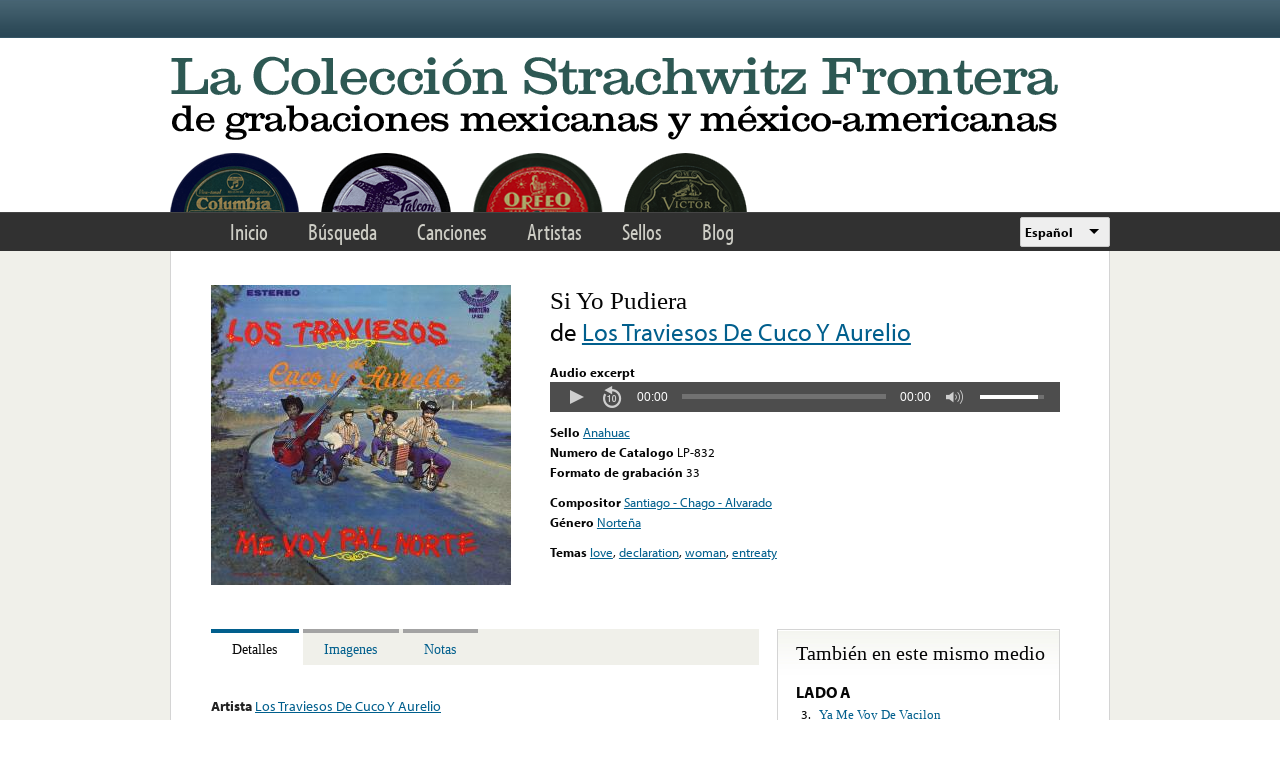

--- FILE ---
content_type: text/html; charset=utf-8
request_url: https://www.google.com/recaptcha/api2/anchor?ar=1&k=6LfFXSETAAAAADlAJYoGQNL0HCe9Kv8XcoeG1-c3&co=aHR0cHM6Ly9mcm9udGVyYS5saWJyYXJ5LnVjbGEuZWR1OjQ0Mw..&hl=en&v=PoyoqOPhxBO7pBk68S4YbpHZ&theme=light&size=normal&anchor-ms=20000&execute-ms=30000&cb=k5aajypry4q1
body_size: 49258
content:
<!DOCTYPE HTML><html dir="ltr" lang="en"><head><meta http-equiv="Content-Type" content="text/html; charset=UTF-8">
<meta http-equiv="X-UA-Compatible" content="IE=edge">
<title>reCAPTCHA</title>
<style type="text/css">
/* cyrillic-ext */
@font-face {
  font-family: 'Roboto';
  font-style: normal;
  font-weight: 400;
  font-stretch: 100%;
  src: url(//fonts.gstatic.com/s/roboto/v48/KFO7CnqEu92Fr1ME7kSn66aGLdTylUAMa3GUBHMdazTgWw.woff2) format('woff2');
  unicode-range: U+0460-052F, U+1C80-1C8A, U+20B4, U+2DE0-2DFF, U+A640-A69F, U+FE2E-FE2F;
}
/* cyrillic */
@font-face {
  font-family: 'Roboto';
  font-style: normal;
  font-weight: 400;
  font-stretch: 100%;
  src: url(//fonts.gstatic.com/s/roboto/v48/KFO7CnqEu92Fr1ME7kSn66aGLdTylUAMa3iUBHMdazTgWw.woff2) format('woff2');
  unicode-range: U+0301, U+0400-045F, U+0490-0491, U+04B0-04B1, U+2116;
}
/* greek-ext */
@font-face {
  font-family: 'Roboto';
  font-style: normal;
  font-weight: 400;
  font-stretch: 100%;
  src: url(//fonts.gstatic.com/s/roboto/v48/KFO7CnqEu92Fr1ME7kSn66aGLdTylUAMa3CUBHMdazTgWw.woff2) format('woff2');
  unicode-range: U+1F00-1FFF;
}
/* greek */
@font-face {
  font-family: 'Roboto';
  font-style: normal;
  font-weight: 400;
  font-stretch: 100%;
  src: url(//fonts.gstatic.com/s/roboto/v48/KFO7CnqEu92Fr1ME7kSn66aGLdTylUAMa3-UBHMdazTgWw.woff2) format('woff2');
  unicode-range: U+0370-0377, U+037A-037F, U+0384-038A, U+038C, U+038E-03A1, U+03A3-03FF;
}
/* math */
@font-face {
  font-family: 'Roboto';
  font-style: normal;
  font-weight: 400;
  font-stretch: 100%;
  src: url(//fonts.gstatic.com/s/roboto/v48/KFO7CnqEu92Fr1ME7kSn66aGLdTylUAMawCUBHMdazTgWw.woff2) format('woff2');
  unicode-range: U+0302-0303, U+0305, U+0307-0308, U+0310, U+0312, U+0315, U+031A, U+0326-0327, U+032C, U+032F-0330, U+0332-0333, U+0338, U+033A, U+0346, U+034D, U+0391-03A1, U+03A3-03A9, U+03B1-03C9, U+03D1, U+03D5-03D6, U+03F0-03F1, U+03F4-03F5, U+2016-2017, U+2034-2038, U+203C, U+2040, U+2043, U+2047, U+2050, U+2057, U+205F, U+2070-2071, U+2074-208E, U+2090-209C, U+20D0-20DC, U+20E1, U+20E5-20EF, U+2100-2112, U+2114-2115, U+2117-2121, U+2123-214F, U+2190, U+2192, U+2194-21AE, U+21B0-21E5, U+21F1-21F2, U+21F4-2211, U+2213-2214, U+2216-22FF, U+2308-230B, U+2310, U+2319, U+231C-2321, U+2336-237A, U+237C, U+2395, U+239B-23B7, U+23D0, U+23DC-23E1, U+2474-2475, U+25AF, U+25B3, U+25B7, U+25BD, U+25C1, U+25CA, U+25CC, U+25FB, U+266D-266F, U+27C0-27FF, U+2900-2AFF, U+2B0E-2B11, U+2B30-2B4C, U+2BFE, U+3030, U+FF5B, U+FF5D, U+1D400-1D7FF, U+1EE00-1EEFF;
}
/* symbols */
@font-face {
  font-family: 'Roboto';
  font-style: normal;
  font-weight: 400;
  font-stretch: 100%;
  src: url(//fonts.gstatic.com/s/roboto/v48/KFO7CnqEu92Fr1ME7kSn66aGLdTylUAMaxKUBHMdazTgWw.woff2) format('woff2');
  unicode-range: U+0001-000C, U+000E-001F, U+007F-009F, U+20DD-20E0, U+20E2-20E4, U+2150-218F, U+2190, U+2192, U+2194-2199, U+21AF, U+21E6-21F0, U+21F3, U+2218-2219, U+2299, U+22C4-22C6, U+2300-243F, U+2440-244A, U+2460-24FF, U+25A0-27BF, U+2800-28FF, U+2921-2922, U+2981, U+29BF, U+29EB, U+2B00-2BFF, U+4DC0-4DFF, U+FFF9-FFFB, U+10140-1018E, U+10190-1019C, U+101A0, U+101D0-101FD, U+102E0-102FB, U+10E60-10E7E, U+1D2C0-1D2D3, U+1D2E0-1D37F, U+1F000-1F0FF, U+1F100-1F1AD, U+1F1E6-1F1FF, U+1F30D-1F30F, U+1F315, U+1F31C, U+1F31E, U+1F320-1F32C, U+1F336, U+1F378, U+1F37D, U+1F382, U+1F393-1F39F, U+1F3A7-1F3A8, U+1F3AC-1F3AF, U+1F3C2, U+1F3C4-1F3C6, U+1F3CA-1F3CE, U+1F3D4-1F3E0, U+1F3ED, U+1F3F1-1F3F3, U+1F3F5-1F3F7, U+1F408, U+1F415, U+1F41F, U+1F426, U+1F43F, U+1F441-1F442, U+1F444, U+1F446-1F449, U+1F44C-1F44E, U+1F453, U+1F46A, U+1F47D, U+1F4A3, U+1F4B0, U+1F4B3, U+1F4B9, U+1F4BB, U+1F4BF, U+1F4C8-1F4CB, U+1F4D6, U+1F4DA, U+1F4DF, U+1F4E3-1F4E6, U+1F4EA-1F4ED, U+1F4F7, U+1F4F9-1F4FB, U+1F4FD-1F4FE, U+1F503, U+1F507-1F50B, U+1F50D, U+1F512-1F513, U+1F53E-1F54A, U+1F54F-1F5FA, U+1F610, U+1F650-1F67F, U+1F687, U+1F68D, U+1F691, U+1F694, U+1F698, U+1F6AD, U+1F6B2, U+1F6B9-1F6BA, U+1F6BC, U+1F6C6-1F6CF, U+1F6D3-1F6D7, U+1F6E0-1F6EA, U+1F6F0-1F6F3, U+1F6F7-1F6FC, U+1F700-1F7FF, U+1F800-1F80B, U+1F810-1F847, U+1F850-1F859, U+1F860-1F887, U+1F890-1F8AD, U+1F8B0-1F8BB, U+1F8C0-1F8C1, U+1F900-1F90B, U+1F93B, U+1F946, U+1F984, U+1F996, U+1F9E9, U+1FA00-1FA6F, U+1FA70-1FA7C, U+1FA80-1FA89, U+1FA8F-1FAC6, U+1FACE-1FADC, U+1FADF-1FAE9, U+1FAF0-1FAF8, U+1FB00-1FBFF;
}
/* vietnamese */
@font-face {
  font-family: 'Roboto';
  font-style: normal;
  font-weight: 400;
  font-stretch: 100%;
  src: url(//fonts.gstatic.com/s/roboto/v48/KFO7CnqEu92Fr1ME7kSn66aGLdTylUAMa3OUBHMdazTgWw.woff2) format('woff2');
  unicode-range: U+0102-0103, U+0110-0111, U+0128-0129, U+0168-0169, U+01A0-01A1, U+01AF-01B0, U+0300-0301, U+0303-0304, U+0308-0309, U+0323, U+0329, U+1EA0-1EF9, U+20AB;
}
/* latin-ext */
@font-face {
  font-family: 'Roboto';
  font-style: normal;
  font-weight: 400;
  font-stretch: 100%;
  src: url(//fonts.gstatic.com/s/roboto/v48/KFO7CnqEu92Fr1ME7kSn66aGLdTylUAMa3KUBHMdazTgWw.woff2) format('woff2');
  unicode-range: U+0100-02BA, U+02BD-02C5, U+02C7-02CC, U+02CE-02D7, U+02DD-02FF, U+0304, U+0308, U+0329, U+1D00-1DBF, U+1E00-1E9F, U+1EF2-1EFF, U+2020, U+20A0-20AB, U+20AD-20C0, U+2113, U+2C60-2C7F, U+A720-A7FF;
}
/* latin */
@font-face {
  font-family: 'Roboto';
  font-style: normal;
  font-weight: 400;
  font-stretch: 100%;
  src: url(//fonts.gstatic.com/s/roboto/v48/KFO7CnqEu92Fr1ME7kSn66aGLdTylUAMa3yUBHMdazQ.woff2) format('woff2');
  unicode-range: U+0000-00FF, U+0131, U+0152-0153, U+02BB-02BC, U+02C6, U+02DA, U+02DC, U+0304, U+0308, U+0329, U+2000-206F, U+20AC, U+2122, U+2191, U+2193, U+2212, U+2215, U+FEFF, U+FFFD;
}
/* cyrillic-ext */
@font-face {
  font-family: 'Roboto';
  font-style: normal;
  font-weight: 500;
  font-stretch: 100%;
  src: url(//fonts.gstatic.com/s/roboto/v48/KFO7CnqEu92Fr1ME7kSn66aGLdTylUAMa3GUBHMdazTgWw.woff2) format('woff2');
  unicode-range: U+0460-052F, U+1C80-1C8A, U+20B4, U+2DE0-2DFF, U+A640-A69F, U+FE2E-FE2F;
}
/* cyrillic */
@font-face {
  font-family: 'Roboto';
  font-style: normal;
  font-weight: 500;
  font-stretch: 100%;
  src: url(//fonts.gstatic.com/s/roboto/v48/KFO7CnqEu92Fr1ME7kSn66aGLdTylUAMa3iUBHMdazTgWw.woff2) format('woff2');
  unicode-range: U+0301, U+0400-045F, U+0490-0491, U+04B0-04B1, U+2116;
}
/* greek-ext */
@font-face {
  font-family: 'Roboto';
  font-style: normal;
  font-weight: 500;
  font-stretch: 100%;
  src: url(//fonts.gstatic.com/s/roboto/v48/KFO7CnqEu92Fr1ME7kSn66aGLdTylUAMa3CUBHMdazTgWw.woff2) format('woff2');
  unicode-range: U+1F00-1FFF;
}
/* greek */
@font-face {
  font-family: 'Roboto';
  font-style: normal;
  font-weight: 500;
  font-stretch: 100%;
  src: url(//fonts.gstatic.com/s/roboto/v48/KFO7CnqEu92Fr1ME7kSn66aGLdTylUAMa3-UBHMdazTgWw.woff2) format('woff2');
  unicode-range: U+0370-0377, U+037A-037F, U+0384-038A, U+038C, U+038E-03A1, U+03A3-03FF;
}
/* math */
@font-face {
  font-family: 'Roboto';
  font-style: normal;
  font-weight: 500;
  font-stretch: 100%;
  src: url(//fonts.gstatic.com/s/roboto/v48/KFO7CnqEu92Fr1ME7kSn66aGLdTylUAMawCUBHMdazTgWw.woff2) format('woff2');
  unicode-range: U+0302-0303, U+0305, U+0307-0308, U+0310, U+0312, U+0315, U+031A, U+0326-0327, U+032C, U+032F-0330, U+0332-0333, U+0338, U+033A, U+0346, U+034D, U+0391-03A1, U+03A3-03A9, U+03B1-03C9, U+03D1, U+03D5-03D6, U+03F0-03F1, U+03F4-03F5, U+2016-2017, U+2034-2038, U+203C, U+2040, U+2043, U+2047, U+2050, U+2057, U+205F, U+2070-2071, U+2074-208E, U+2090-209C, U+20D0-20DC, U+20E1, U+20E5-20EF, U+2100-2112, U+2114-2115, U+2117-2121, U+2123-214F, U+2190, U+2192, U+2194-21AE, U+21B0-21E5, U+21F1-21F2, U+21F4-2211, U+2213-2214, U+2216-22FF, U+2308-230B, U+2310, U+2319, U+231C-2321, U+2336-237A, U+237C, U+2395, U+239B-23B7, U+23D0, U+23DC-23E1, U+2474-2475, U+25AF, U+25B3, U+25B7, U+25BD, U+25C1, U+25CA, U+25CC, U+25FB, U+266D-266F, U+27C0-27FF, U+2900-2AFF, U+2B0E-2B11, U+2B30-2B4C, U+2BFE, U+3030, U+FF5B, U+FF5D, U+1D400-1D7FF, U+1EE00-1EEFF;
}
/* symbols */
@font-face {
  font-family: 'Roboto';
  font-style: normal;
  font-weight: 500;
  font-stretch: 100%;
  src: url(//fonts.gstatic.com/s/roboto/v48/KFO7CnqEu92Fr1ME7kSn66aGLdTylUAMaxKUBHMdazTgWw.woff2) format('woff2');
  unicode-range: U+0001-000C, U+000E-001F, U+007F-009F, U+20DD-20E0, U+20E2-20E4, U+2150-218F, U+2190, U+2192, U+2194-2199, U+21AF, U+21E6-21F0, U+21F3, U+2218-2219, U+2299, U+22C4-22C6, U+2300-243F, U+2440-244A, U+2460-24FF, U+25A0-27BF, U+2800-28FF, U+2921-2922, U+2981, U+29BF, U+29EB, U+2B00-2BFF, U+4DC0-4DFF, U+FFF9-FFFB, U+10140-1018E, U+10190-1019C, U+101A0, U+101D0-101FD, U+102E0-102FB, U+10E60-10E7E, U+1D2C0-1D2D3, U+1D2E0-1D37F, U+1F000-1F0FF, U+1F100-1F1AD, U+1F1E6-1F1FF, U+1F30D-1F30F, U+1F315, U+1F31C, U+1F31E, U+1F320-1F32C, U+1F336, U+1F378, U+1F37D, U+1F382, U+1F393-1F39F, U+1F3A7-1F3A8, U+1F3AC-1F3AF, U+1F3C2, U+1F3C4-1F3C6, U+1F3CA-1F3CE, U+1F3D4-1F3E0, U+1F3ED, U+1F3F1-1F3F3, U+1F3F5-1F3F7, U+1F408, U+1F415, U+1F41F, U+1F426, U+1F43F, U+1F441-1F442, U+1F444, U+1F446-1F449, U+1F44C-1F44E, U+1F453, U+1F46A, U+1F47D, U+1F4A3, U+1F4B0, U+1F4B3, U+1F4B9, U+1F4BB, U+1F4BF, U+1F4C8-1F4CB, U+1F4D6, U+1F4DA, U+1F4DF, U+1F4E3-1F4E6, U+1F4EA-1F4ED, U+1F4F7, U+1F4F9-1F4FB, U+1F4FD-1F4FE, U+1F503, U+1F507-1F50B, U+1F50D, U+1F512-1F513, U+1F53E-1F54A, U+1F54F-1F5FA, U+1F610, U+1F650-1F67F, U+1F687, U+1F68D, U+1F691, U+1F694, U+1F698, U+1F6AD, U+1F6B2, U+1F6B9-1F6BA, U+1F6BC, U+1F6C6-1F6CF, U+1F6D3-1F6D7, U+1F6E0-1F6EA, U+1F6F0-1F6F3, U+1F6F7-1F6FC, U+1F700-1F7FF, U+1F800-1F80B, U+1F810-1F847, U+1F850-1F859, U+1F860-1F887, U+1F890-1F8AD, U+1F8B0-1F8BB, U+1F8C0-1F8C1, U+1F900-1F90B, U+1F93B, U+1F946, U+1F984, U+1F996, U+1F9E9, U+1FA00-1FA6F, U+1FA70-1FA7C, U+1FA80-1FA89, U+1FA8F-1FAC6, U+1FACE-1FADC, U+1FADF-1FAE9, U+1FAF0-1FAF8, U+1FB00-1FBFF;
}
/* vietnamese */
@font-face {
  font-family: 'Roboto';
  font-style: normal;
  font-weight: 500;
  font-stretch: 100%;
  src: url(//fonts.gstatic.com/s/roboto/v48/KFO7CnqEu92Fr1ME7kSn66aGLdTylUAMa3OUBHMdazTgWw.woff2) format('woff2');
  unicode-range: U+0102-0103, U+0110-0111, U+0128-0129, U+0168-0169, U+01A0-01A1, U+01AF-01B0, U+0300-0301, U+0303-0304, U+0308-0309, U+0323, U+0329, U+1EA0-1EF9, U+20AB;
}
/* latin-ext */
@font-face {
  font-family: 'Roboto';
  font-style: normal;
  font-weight: 500;
  font-stretch: 100%;
  src: url(//fonts.gstatic.com/s/roboto/v48/KFO7CnqEu92Fr1ME7kSn66aGLdTylUAMa3KUBHMdazTgWw.woff2) format('woff2');
  unicode-range: U+0100-02BA, U+02BD-02C5, U+02C7-02CC, U+02CE-02D7, U+02DD-02FF, U+0304, U+0308, U+0329, U+1D00-1DBF, U+1E00-1E9F, U+1EF2-1EFF, U+2020, U+20A0-20AB, U+20AD-20C0, U+2113, U+2C60-2C7F, U+A720-A7FF;
}
/* latin */
@font-face {
  font-family: 'Roboto';
  font-style: normal;
  font-weight: 500;
  font-stretch: 100%;
  src: url(//fonts.gstatic.com/s/roboto/v48/KFO7CnqEu92Fr1ME7kSn66aGLdTylUAMa3yUBHMdazQ.woff2) format('woff2');
  unicode-range: U+0000-00FF, U+0131, U+0152-0153, U+02BB-02BC, U+02C6, U+02DA, U+02DC, U+0304, U+0308, U+0329, U+2000-206F, U+20AC, U+2122, U+2191, U+2193, U+2212, U+2215, U+FEFF, U+FFFD;
}
/* cyrillic-ext */
@font-face {
  font-family: 'Roboto';
  font-style: normal;
  font-weight: 900;
  font-stretch: 100%;
  src: url(//fonts.gstatic.com/s/roboto/v48/KFO7CnqEu92Fr1ME7kSn66aGLdTylUAMa3GUBHMdazTgWw.woff2) format('woff2');
  unicode-range: U+0460-052F, U+1C80-1C8A, U+20B4, U+2DE0-2DFF, U+A640-A69F, U+FE2E-FE2F;
}
/* cyrillic */
@font-face {
  font-family: 'Roboto';
  font-style: normal;
  font-weight: 900;
  font-stretch: 100%;
  src: url(//fonts.gstatic.com/s/roboto/v48/KFO7CnqEu92Fr1ME7kSn66aGLdTylUAMa3iUBHMdazTgWw.woff2) format('woff2');
  unicode-range: U+0301, U+0400-045F, U+0490-0491, U+04B0-04B1, U+2116;
}
/* greek-ext */
@font-face {
  font-family: 'Roboto';
  font-style: normal;
  font-weight: 900;
  font-stretch: 100%;
  src: url(//fonts.gstatic.com/s/roboto/v48/KFO7CnqEu92Fr1ME7kSn66aGLdTylUAMa3CUBHMdazTgWw.woff2) format('woff2');
  unicode-range: U+1F00-1FFF;
}
/* greek */
@font-face {
  font-family: 'Roboto';
  font-style: normal;
  font-weight: 900;
  font-stretch: 100%;
  src: url(//fonts.gstatic.com/s/roboto/v48/KFO7CnqEu92Fr1ME7kSn66aGLdTylUAMa3-UBHMdazTgWw.woff2) format('woff2');
  unicode-range: U+0370-0377, U+037A-037F, U+0384-038A, U+038C, U+038E-03A1, U+03A3-03FF;
}
/* math */
@font-face {
  font-family: 'Roboto';
  font-style: normal;
  font-weight: 900;
  font-stretch: 100%;
  src: url(//fonts.gstatic.com/s/roboto/v48/KFO7CnqEu92Fr1ME7kSn66aGLdTylUAMawCUBHMdazTgWw.woff2) format('woff2');
  unicode-range: U+0302-0303, U+0305, U+0307-0308, U+0310, U+0312, U+0315, U+031A, U+0326-0327, U+032C, U+032F-0330, U+0332-0333, U+0338, U+033A, U+0346, U+034D, U+0391-03A1, U+03A3-03A9, U+03B1-03C9, U+03D1, U+03D5-03D6, U+03F0-03F1, U+03F4-03F5, U+2016-2017, U+2034-2038, U+203C, U+2040, U+2043, U+2047, U+2050, U+2057, U+205F, U+2070-2071, U+2074-208E, U+2090-209C, U+20D0-20DC, U+20E1, U+20E5-20EF, U+2100-2112, U+2114-2115, U+2117-2121, U+2123-214F, U+2190, U+2192, U+2194-21AE, U+21B0-21E5, U+21F1-21F2, U+21F4-2211, U+2213-2214, U+2216-22FF, U+2308-230B, U+2310, U+2319, U+231C-2321, U+2336-237A, U+237C, U+2395, U+239B-23B7, U+23D0, U+23DC-23E1, U+2474-2475, U+25AF, U+25B3, U+25B7, U+25BD, U+25C1, U+25CA, U+25CC, U+25FB, U+266D-266F, U+27C0-27FF, U+2900-2AFF, U+2B0E-2B11, U+2B30-2B4C, U+2BFE, U+3030, U+FF5B, U+FF5D, U+1D400-1D7FF, U+1EE00-1EEFF;
}
/* symbols */
@font-face {
  font-family: 'Roboto';
  font-style: normal;
  font-weight: 900;
  font-stretch: 100%;
  src: url(//fonts.gstatic.com/s/roboto/v48/KFO7CnqEu92Fr1ME7kSn66aGLdTylUAMaxKUBHMdazTgWw.woff2) format('woff2');
  unicode-range: U+0001-000C, U+000E-001F, U+007F-009F, U+20DD-20E0, U+20E2-20E4, U+2150-218F, U+2190, U+2192, U+2194-2199, U+21AF, U+21E6-21F0, U+21F3, U+2218-2219, U+2299, U+22C4-22C6, U+2300-243F, U+2440-244A, U+2460-24FF, U+25A0-27BF, U+2800-28FF, U+2921-2922, U+2981, U+29BF, U+29EB, U+2B00-2BFF, U+4DC0-4DFF, U+FFF9-FFFB, U+10140-1018E, U+10190-1019C, U+101A0, U+101D0-101FD, U+102E0-102FB, U+10E60-10E7E, U+1D2C0-1D2D3, U+1D2E0-1D37F, U+1F000-1F0FF, U+1F100-1F1AD, U+1F1E6-1F1FF, U+1F30D-1F30F, U+1F315, U+1F31C, U+1F31E, U+1F320-1F32C, U+1F336, U+1F378, U+1F37D, U+1F382, U+1F393-1F39F, U+1F3A7-1F3A8, U+1F3AC-1F3AF, U+1F3C2, U+1F3C4-1F3C6, U+1F3CA-1F3CE, U+1F3D4-1F3E0, U+1F3ED, U+1F3F1-1F3F3, U+1F3F5-1F3F7, U+1F408, U+1F415, U+1F41F, U+1F426, U+1F43F, U+1F441-1F442, U+1F444, U+1F446-1F449, U+1F44C-1F44E, U+1F453, U+1F46A, U+1F47D, U+1F4A3, U+1F4B0, U+1F4B3, U+1F4B9, U+1F4BB, U+1F4BF, U+1F4C8-1F4CB, U+1F4D6, U+1F4DA, U+1F4DF, U+1F4E3-1F4E6, U+1F4EA-1F4ED, U+1F4F7, U+1F4F9-1F4FB, U+1F4FD-1F4FE, U+1F503, U+1F507-1F50B, U+1F50D, U+1F512-1F513, U+1F53E-1F54A, U+1F54F-1F5FA, U+1F610, U+1F650-1F67F, U+1F687, U+1F68D, U+1F691, U+1F694, U+1F698, U+1F6AD, U+1F6B2, U+1F6B9-1F6BA, U+1F6BC, U+1F6C6-1F6CF, U+1F6D3-1F6D7, U+1F6E0-1F6EA, U+1F6F0-1F6F3, U+1F6F7-1F6FC, U+1F700-1F7FF, U+1F800-1F80B, U+1F810-1F847, U+1F850-1F859, U+1F860-1F887, U+1F890-1F8AD, U+1F8B0-1F8BB, U+1F8C0-1F8C1, U+1F900-1F90B, U+1F93B, U+1F946, U+1F984, U+1F996, U+1F9E9, U+1FA00-1FA6F, U+1FA70-1FA7C, U+1FA80-1FA89, U+1FA8F-1FAC6, U+1FACE-1FADC, U+1FADF-1FAE9, U+1FAF0-1FAF8, U+1FB00-1FBFF;
}
/* vietnamese */
@font-face {
  font-family: 'Roboto';
  font-style: normal;
  font-weight: 900;
  font-stretch: 100%;
  src: url(//fonts.gstatic.com/s/roboto/v48/KFO7CnqEu92Fr1ME7kSn66aGLdTylUAMa3OUBHMdazTgWw.woff2) format('woff2');
  unicode-range: U+0102-0103, U+0110-0111, U+0128-0129, U+0168-0169, U+01A0-01A1, U+01AF-01B0, U+0300-0301, U+0303-0304, U+0308-0309, U+0323, U+0329, U+1EA0-1EF9, U+20AB;
}
/* latin-ext */
@font-face {
  font-family: 'Roboto';
  font-style: normal;
  font-weight: 900;
  font-stretch: 100%;
  src: url(//fonts.gstatic.com/s/roboto/v48/KFO7CnqEu92Fr1ME7kSn66aGLdTylUAMa3KUBHMdazTgWw.woff2) format('woff2');
  unicode-range: U+0100-02BA, U+02BD-02C5, U+02C7-02CC, U+02CE-02D7, U+02DD-02FF, U+0304, U+0308, U+0329, U+1D00-1DBF, U+1E00-1E9F, U+1EF2-1EFF, U+2020, U+20A0-20AB, U+20AD-20C0, U+2113, U+2C60-2C7F, U+A720-A7FF;
}
/* latin */
@font-face {
  font-family: 'Roboto';
  font-style: normal;
  font-weight: 900;
  font-stretch: 100%;
  src: url(//fonts.gstatic.com/s/roboto/v48/KFO7CnqEu92Fr1ME7kSn66aGLdTylUAMa3yUBHMdazQ.woff2) format('woff2');
  unicode-range: U+0000-00FF, U+0131, U+0152-0153, U+02BB-02BC, U+02C6, U+02DA, U+02DC, U+0304, U+0308, U+0329, U+2000-206F, U+20AC, U+2122, U+2191, U+2193, U+2212, U+2215, U+FEFF, U+FFFD;
}

</style>
<link rel="stylesheet" type="text/css" href="https://www.gstatic.com/recaptcha/releases/PoyoqOPhxBO7pBk68S4YbpHZ/styles__ltr.css">
<script nonce="utj35jTHjgToydNd4IZ3lA" type="text/javascript">window['__recaptcha_api'] = 'https://www.google.com/recaptcha/api2/';</script>
<script type="text/javascript" src="https://www.gstatic.com/recaptcha/releases/PoyoqOPhxBO7pBk68S4YbpHZ/recaptcha__en.js" nonce="utj35jTHjgToydNd4IZ3lA">
      
    </script></head>
<body><div id="rc-anchor-alert" class="rc-anchor-alert"></div>
<input type="hidden" id="recaptcha-token" value="[base64]">
<script type="text/javascript" nonce="utj35jTHjgToydNd4IZ3lA">
      recaptcha.anchor.Main.init("[\x22ainput\x22,[\x22bgdata\x22,\x22\x22,\[base64]/[base64]/[base64]/[base64]/cjw8ejpyPj4+eil9Y2F0Y2gobCl7dGhyb3cgbDt9fSxIPWZ1bmN0aW9uKHcsdCx6KXtpZih3PT0xOTR8fHc9PTIwOCl0LnZbd10/dC52W3ddLmNvbmNhdCh6KTp0LnZbd109b2Yoeix0KTtlbHNle2lmKHQuYkImJnchPTMxNylyZXR1cm47dz09NjZ8fHc9PTEyMnx8dz09NDcwfHx3PT00NHx8dz09NDE2fHx3PT0zOTd8fHc9PTQyMXx8dz09Njh8fHc9PTcwfHx3PT0xODQ/[base64]/[base64]/[base64]/bmV3IGRbVl0oSlswXSk6cD09Mj9uZXcgZFtWXShKWzBdLEpbMV0pOnA9PTM/bmV3IGRbVl0oSlswXSxKWzFdLEpbMl0pOnA9PTQ/[base64]/[base64]/[base64]/[base64]\x22,\[base64]\\u003d\x22,\x22K8ONZiwwWwXDk8KJwpPCgn/Ct8Otw4ZROcKQPMKswoQXw63DisK5bMKXw6saw50Gw5hicmTDri5Ewo4Aw7Uxwq/[base64]/CpMOEVSbDlTzCvVsyf8OKw4vCi8KLFgRqwo8rwr/CpRMvYU7CkD0Fwo9Bwol5eG0vKcO+wpPCt8KJwpN1w6rDtcKCDjPCocOtwrZ8woTCn1PCrcOfFhDCp8Kvw7N0w5ICwprCj8Kwwp8Vw6DCsF3DqMOXwplxOCXCnsKFb1XDqEA/TXnCqMO6EMKsWsOtw5h7GsKWw5dmW2daDzLCoScCABh5w61CXGw7TDQTOno1w7wIw68BwqcKwqrCsBUIw5Ytw6VzX8OBw789EsKXCsOow455w6BBe1p2wqZwAMKFw4R6w7XDqU9+w61mbMKocjtXwoDCvsOSQ8OFwqwHLhoLJ8K9LV/Dox9jwrrDm8OsKXjCpjDCp8ObCsKeSMKpesOowpjCjXcDwrsQwoXDim7CksOHO8O2wpzDocO1w4IGwpZcw5ozDQ3CosK6C8K6D8ODUUTDnVfDhMK7w5HDv20BwolRw6bDp8O+wqZbwr/CpMKMasKBQcKvAcKVUH3Dkk1nwobDl3VRWSLCkcO2VlJnIMOPF8KGw7FhcF/DjcKiKcOZbDnDh0vCl8Kdw77CkHhxwoMywoFQw6TDnDPCpMKvHQ4qwpEgwrzDm8K6woLCkcOowpRKwrDDgsK8w6fDk8KmwpPDjAHCh3ReOzg1wpHDg8OLw7scUFQuTAbDjBwaJcK/[base64]/wpI5d8O9PAPDo8KQwq01w4/CvQZGwqTCgcKKwrrCtQ3DkMOjw4fDgcOSwqJlwqFZHMOawrjDh8K9EMOPFsKtwpnClMOANGvCtjzDjk/[base64]/DoMOjJ8OaABLCksOhwodywoYWwofDksODwqXDulNew7sawp8URMKbGMOqaBwxD8Oxw4jCgiBUWFnDtMOkcytce8KsYykBwoNGe3HDtcKyBMKmdSnDuEbDow0RCMKLwoIZYT0/DWrDlMOfMVrCvcOywpx8CcKvwpbDgcKMQMOVQMKLwpXCucKtwqbDsSBaw5PCrMKnb8KRe8KuVMKBLFHCp3bCqMOMNMOVEgAowqhawp/CkmLDlWs+KMKREjrCt35cwo8aNmvDuQzCqk3DlEnDjMOgw6fDrcOWwqvCqjvDtmDDtsOLw610DcKsw4ANw6rDqEZTw5JFNQ/[base64]/DgcOVwqYvwonChcOnw4Ume8O+YcKUVcOfw4d5w4rCgsOFw6HDjMO+woVeI1HCtAvCk8ObfVHCgcKXw63CkBDDgULCtcK0wqNSA8OJfsOUw7XCowTDgjhpwqXDm8K5csOfw7HDlsOkw5B5McOYw5LDk8OsJ8KEwol4UsKiSAfDtcKiw4XCsyk8w5DDisK1Sm7DnV/DhcK5w6tkw6AmGMKyw7xTUsOIUxDCrcKKHDjCkGbDqRJhVsOoUBXDg2rCoR3Cm13CslzCtUgmYcKnTsKSwqvDlsKLwqjDpj3DqGTCjmrCnsKCw6kNFhPDgwHCrj7CgMK3MsOTw4B4woMAfMKTXn5Zw7t0aHhFwqvCqcOaCcKgGyTDnUfCkcOOwqDCiSBowonDk1/DlWYFMSbDsEUbUhfDksOoJ8Omw6g/w7Emw5U8RghZI0vCgcK8w7zCklpxw4LDtCHDpR/[base64]/[base64]/ClcOww5fDnsOHwpDDqm/[base64]/FS3CigAcdUdmOynClCZ6ThDChh7Do1Ifw7HDtTkiw6XCtcKTDmJPwoLDv8Kww5NlwrRlw4R1eMOBwo7Ckg3Dr1/[base64]/DjiBZesOzQzfDqMOJVhPCiEPDsl3CrMKVw6HDusKoAjrDk8OXDxFGwqUuBmdsw6MjFm3CiRnCsTM3FcKLQMKbwrHDt33Dm8Oqw5TDhFbDp0rDmHvCkcOqw49qw59FM3oZf8KNwpHDqnbCucKJwqfCt2V1PE9BaQXDh0F0w5nDsDZCwphqI1rCiMOrw7/Dl8OlEkjCthzDgcK4HMO4YGMEw73CtcOWwobCoSw4XMOOdcOFw5/CkTHClAXDpHzCoBHClTJdDcK6NUJyEVU2wrYeJsOhw6F5Y8KZQS0/[base64]/wpzDtcOZAhUzwozCkMO/[base64]/DjsKPPsObM3/[base64]/w7HDmlE+IUDDjk/DqMOucihgw4Z1FRYUbMKaQcOAFl3CpV3Do8O0wqgDwoNdUXxHw6MEw47Cky/ClmswM8OLG38Tw49CVsOaO8ONwq3Dqz4Iw6MSw6XCgX7Dj1/DpMOobWrDiSbCtG51w48BYAfCkMK/wpImFsOkw7HDsl7Cs0zCrBRte8O5SMO4f8OjFDsLI15KwpsEw4nDqgAPBcOTwr/DgsKFwrY9BcOGFMKJw44QwoxhAsKdw7/[base64]/Cnm7DvMOsw5IlP8O7X0NJwoc8K8KUBg4gwpvCosK6w6/Dg8KiwpktHsOFwrvDuS7DtsO9ZsOQMDHCh8O2cBfChcKBw7t0wqnCmsONwr4IN3rCv8OWSCMcw4fCkgZ4w4vDuyZ3SWIcw5VbwphKSsOaWEfCl2zCnMOKwrXCo1sUw6TDrMKlw73Cl8O/[base64]/CoijCjyNyccKgwrrCtMKfw7rCugp7w6jDoMOSLzzCicKowrPDsMOsWA4AwofClAI9JFkXw4fDjsOewpLCkltIL1TDtz/[base64]/CnA/DhE0lwrlmw6vDpMKww6YQwqfCssKObjMaw4cXZMKOQQHDq8OkAsKzXjBNw4bDoj3DrsKsb1I1OMOuw7PClBAwwqPCp8Onw5NuwrvCohp1P8KLZMO/IEfDjMK2e0pEwoIfIMOOAkXDmmR3wrMmwqk3wop6HgPCsS7CjnDDqHnDkWrDhsOVAilqfgo9wqTDq2k6w6LClsO4w78OwpvDp8OgYUwMw6xowp4Pf8KXL3jCoWvDj8KSWntnGW7DrMK3fSPCtCkSw48+w70+HQwvEk/ClsKAdFnCncK6ecK1RMOdwoZfdsKme0sZw5PDjWDDlyQiw7ARRyhLw7twwobCugzDkTEyInNZw4PDm8KMw7R6wrECFMK3wpUswoLCiMK1w7PDpjHCgcOfw7TCixE8cB/[base64]/[base64]/Dtw3CnRrDj8Krw7wtwp19WcO+w5hJwqgQIMKKw7s9JMOTCXsnR8KlB8Ofc11jwp9IwqvCk8ONwrtnwq3CkjTDr15HYQ3DlTDDnsKlw4tFwrTDjXzChj8lwoHCncKpw6vDsyIXwpbDglrCtMKzTMKEw5zDr8K8wqfDomI1wqJZwr/CjsOQP8KDwpbChTsrByB4SMOnwr9XHQs+wohLN8Kpw4TClsOOMgbDvcOAYMKUccKHFX1zwpXCk8KSKSrDkMOTcXHClMOscMKkwrMsfB7CssKGwpPDu8Oyc8Kdw484w5heKikAZANlw5rCtMKTSFxcPMOVw5DCmMOqwpllwp3DnH9sI8Orw6FgMkfCqcKyw6fCmFDDuB/[base64]/PVXCiMK+RMOtw7c0w7zCnSlAwo40OWHDvzJ0w7sEJDoebG3CiMKcwqfDisO2eBd5wpLCnkwiaMOoEAl/w7dxwojCsU/CtVjDpBjCv8O3wo1Tw5x5woTCpcO8acOYeDrClsOiwooYw55vw4NQw7Vtw6IBwrZ/w7c6BHdfw7kGBTUaRgHCoGQxw6jDrsK5w6TCrMKzSsODbMOjw6xOwrVVdmTCqjMUPCpbwonDvQBHw6zDisK7w58dXgd5wp7CsMKbZnXCn8KSJcKSMzjDhjcMAxLDgsO1dh5cSsKLHlXCssK1JMKFVg3DkkxJw4/[base64]/DhzRXY8K9wrt6w7zCrGXCoXVdbBUSw5TDpsOCw5FPwqkEwo/Cn8KwMCbCscKnw6UEwoJ2J8OfbBfCvcO5wqbCj8O0wqHDunohw7vDhhM1wr4NACrCocO1DnRMQ3wzOsOIaMO/H2ldIsKzw7vDoWd+wq0gP0jDjzRhw6HCrXDDhMKHKhNGw7bCg0piwpDCjD5oP1LDrRLDmDrCtcOkwqXDgcOmfkLDkwvDisOIXhcSw7PDn0FMwq5nasKFMcOtTEh7woFzY8KTCGY/wpEjw4fDrcKVBcOqXwfCoxbCvVLDsi7DtcOQw6nCpcO1woJ/FcOzJSpBQHMHACXDjUfCiw3CkVrDrVIvLMKZGMKXwovCrz3DqyHDgsKBaA3Dg8K0IsOYwo/DocK+SMO/LsKpw5wACUc3w4LDm3rCt8Olw6HCkDbCnWvDiy8Zw4vCnsOdwrU6TMKlw4LCqj/DpMOSKwjDr8KMwowjVGB+EsKpO0Jjw5V3ZcO8worDvMKoLsKfwovClMKXwrHCvw1vwog1wpsBw4fCh8OLQnXCkmnCpcKqbGMTwplJwop9LMOiVBgiwr7DusOHw7MyCDw6ZcKEXcK9PMKhTiIpw5ZZw6IdS8KLYMKjA8OXeMOywrErwoHCqsKlw7/DtkUYN8KMw7kew5rCnMK1woc2wrgUCVZiRsOUw70Xw7daVjPCrEvDsMOqaWXDoMOgwovCmRXDrBVSWRcOHUTCnk3CqsKvdT4dworDtcOnCiQ6LMOsB30uwq5Gw7lxB8OLw7jDmjB0wo48BWvDtiDDncOwwokQfcOfV8KewqgbYxfDvcKxwoTDmcK7w7/[base64]/DgcK+wrMYwojCtcKWMnjClAVSUcKiwo3Cr8OewoUBwp94U8O6w5hSGMO2d8OZwpPDuRU5wp/Di8OvZMKywq1QLWI8wq90wrPCjcOywrbCugrCkcODbwfDosOvwo/DrWQew4tTwpF3VcKTwoApwrTCvQxtQSMfwrnDklvCn1EIwocdwp/[base64]/CqC9Zwp08HsOnw7I1wpNhEGpPIgZgw7kKLcKzw5rDggkqVDDCtcKfSFnCmMOqw4hsJjJNMFPDqXzCisOKw6bClsOUUcOswp0owrvCk8KRC8KOQ8OKMx5mw58IccO0wp5/wpjCql3CtsOYIsKJwr/DgH3DgFnDvcKkWCMWwpk6cnnCr1DDmDbCn8KaNi5jwrHDqmDCs8O5w53ChsKnJT5SUMKcwpHDnAfDt8Kqcjpmw4UqwrvDt2XDtBhNAsOJw43CiMOfY3bDl8OMHxXDp8OMEAPCusO5GmTDhFhpOcKZecKfwrrCi8K7wp7CqHXDosKBwqt9cMOXwqotwpLCunXCvy/DqMKNNQrCuAjCpMKvNkLDgsOVw5vChmlvDsO3eA/[base64]/[base64]/[base64]/aX9yS19kwq7CojYSwpUvw5ZzwoUmw7ZBMgzDjmBXCsOlw7rDs8OqRsK2DyDDsABuw7IKwrjDt8OtR18Awo/DqsOqYl/ChMKCwrXCiGbDrcOWwr1MDMOJw5BXbH/Dh8Kfw4nCiR3CiSTCjsOOPnjDnsO8Z0HCv8Ogw7E/w4LCmSdlw6PCrmDDuWzDqcO+w7vCkkkUw6vDvMKuw7PDnHTCjMKww6LDmsO0eMKcJwUKFMOcZnlVL34mw7B/w57DkD3CnTjDusKJFBjDiQrCkcOiKsKAwojDvMOVw4QOw43DmHvDt2lqVDpCw4XDhUPDucOjw4rDrcKQcsO8wqQjHAERw4YGLVZ/JhN/JMOaJTjDgMKRai4CwqsTw5DDmsKYU8KyZ2bCiDdEw4gkKnzCnlofHMO6wpHDkk/Cvgh6VsObXxRXwqvDjGIew7s2V8O2wozCg8OpdcOVw5HCsWrDlVZEw59HwprDpcO1wpNYQcKyw57DksOQw6xoKMKxXMOqK0DCpw7CoMKAw5xySsOOK8KKw6onGMKIw7jComIEw7DDvRrDhwU4FAxUwo8yPsK8w7/[base64]/[base64]/Duhpzw5jCksKSQxNVw7swbcOaEMKLwqB4OGHDjUBnMMOUGQrCgcKcHcKDRmvDhX/[base64]/[base64]/Cg8KDwrlhMcKFw6vCvhRbI8OewoNiaTdvfcO2w4xVKw5Awq8KwqQ1wp3DjsKhw6tTw49ywo3CuChWDcKIw7PDgcOTwoHDpwvCkcKpAUo8w6o0OMKZw4l7dE/CnWPCi00PwpnDozzDm3DCicKOXsO4wpJCwqLCoXzCkkTDo8KJCiDCv8Oud8Ocw6vDimlhBGDCvcKGZ2HDvm1Iw73DlcKOf1vCg8O/wr4WwootHMK/d8KLeUrDm3rDlQc7w718JnLCrsK9w5LCgMKpw5zDmcOfw4s3wpI7wqLCuMK6w4LCmsOfwqJzw7nClBbCj1tHw5bDt8Oyw4TDh8OowqPDtcKwB03ClMKcUXYlJMKCFMKkHyvCpMKYw5hYw7fClcOjwonDngd9FcKUWcKkw6/CtMKNEwbCnTBew7bDisKnwpfDgMKQwqcBw4EgwpjDo8ORwq7DrcOdGMKNZhPDicK/IcK2SUnDs8OvEVLCusO2Xi7CvMK1e8OORsOkwr4jwqU/wpNlw6bDoRrClsOpd8Kxw6/DmA/[base64]/DjmrDtcOeworDilVDODbCsMKfBGDDk05/DTnChsOaw5DDh8OnwovChDfCksK2AzPChcKLwrM6w6rDlGBEwoEuO8KkOsKfwr7Do8KuWlJ+w7nDt1MSfBJMfsKCw6hmQcOiwrPCoHrDj0hyWsOoPjXCusO7wrrDrMKow6PDhWBGXSg0Qg1VM8KUw48AZVDDkMK6A8K/a2HCnE3CnQDCsMKjw6nCtHbCqMKAwqHCqcK9MsKWO8K3PlfCrT0YdcKUwpPDkMK0woDCm8Kew7d9w7tCw43Dr8KlYsKcwoLDhm7Cv8KGYQ7Cg8OQwrpZElrCuMKoDsO7BsK/w5vCgMK6Rj/CuE/DvMKjw4c4w5BLw4RiOm97JwRQwpjDjxXDqFlMdhh2w7wjQwYCNcODMWx0w4UqDH4ZwqYwKMK6ccKCXB7DhnvDn8OXw6PDs2XCicOsITERHWHCocKiw7HDtcK/GsOiCcOpw4PDrWjDn8KcPmvCp8KHD8Oswr3Dm8OSRCfCqyrDvyXDpcOdW8O8Z8OQXMOxwqwlCcOhwo3CqMOZYATCpAYawq/CnHEgw5Jaw4nDkMKnw6w3HMOrwp/Dg0fDu1zDg8KBBh8gccO/w5HCqMK9PTRZw6/Dk8KSwodGIsO/w6nCoklTw7HChDkfwp/DrBkOwphsBMKSwpImw6pmUsKlS0fCoW9hJ8Kbw4DCocOfw7LDkMOJw4Z/CBPCjsOfwrvCux5JdsO2w6J6QcOlwodJQ8KGwo3ChwFqw6AywozCuXgaaMOYworCsMOjD8OLw4HDn8O/bMKpwrLDnX4OQlURDS7Ci8ONwrRuHMOjUi5Ew73CrFfDoU3CpEQtR8Kxw68xZsKzwqc1w6XDhcOzF0bCvMKRPUrDpXfCjcOrVMOiw4zChAcRwqrCp8Obw6/DsMKOwr7Cim81NMOEAmsow5LCqsK8w7/[base64]/[base64]/woDDuCDDkEc7woRzYcOxw4pcw7jDn8OaCMKLw6PCjmIKw6oMP8KNw6oAS3AKw6fDu8K/AcOfw7gVQC7Ct8Oib8Kpw7DCjcO9w7lRL8OKw6nCkMKib8K2eiLDpMKgw7LCu2HDoFDCicO9woHDvMONBMOCwpPCvMKMa3vCnTrDjxXDj8KpwphcwrDCjBouw6kMwpZ8DMOfwovCrgvCpMK7ZsKfaRlYOcONHRPCscKTThFXdMKXJsK0wpBdwq/Dj0k/[base64]/[base64]/ClhnDoVVKwq9vRcOfVxpHw73DnsOgR2MOWAvDs8KNNnnCjDfCo8KTaMOGeWMmw4R6e8KCw6/ClQFnPcOSOcK3FmTCmsOnwohVw5LDmmXDhsOAwq0hWAU1w6/[base64]/woEOw6LDncKhw7rCkMKYF8OhGzMjIcKXCVoNRsKpw57DmW/CncOVwo7DjcOjMgPDqxZpUcK8KR3CkcK4NsKUHiDCisOwSsKFAcKqw7nCvw1Yw5lowqvDiMOjwoJAQi/[base64]/[base64]/Dr8OtSD4fwrR5w5svCFRow7lbKMO1EsORwqJSwqldwr/CnsKMwrg+CMKqwqbClsK7G0PDm8KfZR1rw5RjDk/DisOwIcK7wobDoMK/[base64]/Dvw1Sw73DhMOAfcKwK8KzD8ObwrI1GCXCmVfDncOkdMOmZljDvUl3CAVNw4k3w4TDmMKRw51RY8OPwo5dw5XCvxhrwpTCpxrDucONCBhWwqd6B21Jw7DDkUjDksKGF8KwXDIxS8ORwr/ClSnCjcKeesKYwqvCuw7Dv2YsaMKOMWvCk8K2w51NwqfDiEPClWFiw4okeAzDoMOAJcOXw73DrBN4ejVQdcKyVMK0DCnCkMOnP8K4w45dd8KswpVNSsKVwoRLdGTDv8Oew7/[base64]/[base64]/TnnCrWzDgAYaw4jCs8KxXQkheUjDqAAFDGHCuMKHR0/DkCnDiHfCvVFdw4FlVyLClsOnZ8KQw5TCrMKOworCpmcaB8KKbD7DtsKIw5XClCDChATCuMOZQcOJG8Klw6sGwrrCuiw9EHIlwro4wppMfVpceQVKw64Pwrxaw5PDqgUTDX7DmsKwwr5Lwosvw5zCmMOqwqTDm8KST8OyZT9pwqpWwqVjw50Uw4Naw5jDuSjDoV/Cv8OcwrdCJmMjwr/[base64]/XsKLYkR7YgtZwpIJwoVQw4Anw5PCoj/[base64]/DoHnCtMOUHW7Dg1zCsDEFwpXDg0vDlMOmwr/CmBB5ZsKDDsK3w7dha8Kiw50RQMKZwrfCuhpkMCMmWxXDtRFuwq8fZ1dKUAMdw5sUw6jDi1tfNsKcTxbDkADDiF/Dr8K8acKUw4xkdgIpwrsTYHM1fsOySE8owpLDtyZewrJoUMKCMCxyEMOMw6fDqcOGwrnDqMOoRcOowrgHRcKZw7HDuMOIwpXDmlwQWBnCs0QewpzCj03DjiglwrJwM8KlwpHDqcOAw6/[base64]/[base64]/EMKffWvDqQHDocOCHsKewqoowoXDisOdwrfDqjQNYn/Ct2ZqwoPCisKBMsOkwoLDoEvDpsKMwojCkMKhK0vDksOqJkpgw7UVHSHCu8OVw43CtsOeEQ0iw6k5w6rDq2d8w7tqahnCgw9nw6HDvgzDhTnDjcO1RnvDtMKCwq7DiMOFwrEbSX4hw5cpL8KsRcO6D2/CusKdwpXDtcO/BMOow6AHGMOFwoHCgMK3w7RrAMKnXsKddj7CpcOTwp0zwolFw5jCnHTCvMO5w4DCpiPDvsKrwr7DmsKeBcO+Uglfw7DCg0w9ccKNw4zDgsKhw6zCisKpYcKww5PDssOgFMOBwqbDs8KRwoXDgUhILXkjw6rCvD3CricLwrMuaAZVwqJYW8OVwrc/wpTDtcKcPMO6GHhIbiPCq8OJJwdwfMKRwospDsORw5rCiFQ8cMKbIMOPw5rDtQLCpsOFw7d+C8Orw5bDvBF7wpzDq8OKwqlqXDx4esKDahLCvUcBwokIw7LCvADCgBrCpsKEw6wVwq/DlmvCjcK1w7XDiTjDicK/a8OzwospfHfCs8KBeyc0wpc9w5TDhsKIw6bDv8OQR8KzwoJTQhjDgcOYecKBZ8OoVMO3wrrDnQ3CqsKbwq3CgXl/ERImwqBWVSPDkcKwH1k2OX9lwrdAw7DCgMKnNTTCnsO3GVXDp8OYw63CmlrCpMOpW8KFa8OqwoxOwoobw47DtD7Cp0zCq8KSw4pUUHBsIsKKwpnDh3nDk8KqMijDv2Mow4nClcOvwrMzwqPCgMOMwqfDtTLDmCo6S1LCvhokUcK4UcOcw58ddMKMVMOPQEYdw5/ChcOSRhfCocK8wr4dUVHCvcOIw6p4wpYXKsKICMK0AVHCul9tbsKxwq/Dqk56VMOEQcOlw7IQH8O0wpRZRS0HwpdtBVjCi8KHw78FYVXDgU94DCzDiwhaEsOswoXCmxwbw5TDu8Krw54zVcK+wrnDlMKxDcOqwqTCgCDDkR96LcKNwrQnw6R4NMKqw40sbMKJwqDCu3dUEw/DqzkdRnlwwrrCl37CnMOuw5PDsWl1E8KiYRzCpAzDkATDoRvDpTHDq8Kiw6rDkCBSwqAzPsOowpnCrjPCh8OtVMOgw4nDuwIbT0rDq8O1wrPDmA8gNErDj8KjUsKSw5VqwqrDisKtZVXCqXzDmD/Cp8O2wpbDp1stdsOvNMOzK8K3w5Rkwq3Chh7DgMOmw5s+DcKebcKZZcKiUsKgw5dHw6F2w6JyX8O/w7/DrsKGw5BLwpLDkMOTw5x8woMxwrwhw5LDpV0Ww4EFw4fDn8KtwpXCthrCqV/[base64]/[base64]/CucOMw6nDsUHDjcK8wqHDphvCrcOvw7jDpnnDj8K0YjDCocKXwo7DiEvDtyPDjitww4N6FsOWUMOtwqLCoB/[base64]/JQDDmEdDPR3CtEHDgcKAY07CrmEAwonCq8KRw53DpgLDl0cYw4XCr8OxwpA1w6LDnsOcfsOFUMKSw4XCjMOBEDIoPUTCqsO4HsOFwqEnMMKoHG3DucOSB8KsJDvDh1PCuMO+w4DChyrCosKiFcOmw7vCkGEMGR/CnxYEwqnDvMK/NMOIZMKHPsKPwr3DnGfCsMKDw6TCvcKiYmVsw4jDnsOUwrvCrUcLbMOswrLCpjlRw7/Dr8OZw5nDj8OVwoTDiMONDMOhwoPCpnfDikLCgUcBw40KwpDCmG8zwoPCjMKsw4XDkTl1HCteCMOaccKadsKRbMKMa1dvwqhIwoo2wrNiMHfDjhIhJMKIKsKYw4howoXDqsKWSmfClW9/w7A3wpnCsFV/wp5pwr9GOlfDmQVkPkYPw53DtcOdScK0NWjDnMOlwrRfw4fDhMOiJ8KDwphYw6RKGFYCw5V0UFbDvj7ChnnClWvDlCjCgG8/w7/DuxrDssOZw4HCtBDCrcO/[base64]/Ds8KBwooDL8KMw4EqWsKrWVXCii/[base64]/DtUcgw4vDt0LCtTNiV3XCvnDDiMOUw7bCqHTCjMKew4TCpV/DhsOge8OTw4jCo8OtaBE+wo/DocOpVUfDgFh4w5zDkTcswqolOmzDnjBew5UmPgvDmDnDpkvCg2VxMHk3G8Kjw7FyAsKtPQrDp8OXwrHDqcO7BMOQTMKcwrXDqWDDhcOkRXsGw4fDnyTDm8KzOMOXHsOUw47DlMKaGcK6w4zCm8O/QcOow77Cl8Kywq3CpcKxcwtEwoTDvl/[base64]/Dk8Klw70XXyXDo1zCjCrCmsK8w43DqynDoyLCocOmwqUmw5RxwrQxw7bCmMKIwqvCnRZIw7d7QlHDgcKmwrowBk5DVDhCDjvCp8KRaS5DIBwRP8OXLMOLUMKzTRHDscO7JQ/DoMK3CcKlw5jDkkl/[base64]/CMKmw6DCvCDDtsODwqQWOyPCsjzCnMODw5YtFXxOw5QbC2DDuwnCnsO6DiM0woTDszMOb1olbEMgXBXDqiR6w6Ixw65bMMKZw41vT8OFQ8KGwollw5AKQSBOw5nDml1Lw5puG8Ojw58/[base64]/BsKvwqgewr0SfsKBworCnhHCsgo/wrTCgMKLAwzDqsOFw4oyBsKoFBvDp0jDrMOyw7XDqC3CvMK8dSbDpyTDqj1iaMKIw4kHw4obw6sTwqt7wrAGTU1zHnBmWcKGw7zDtcKdfFrCvk/Cl8OSwoFxw7vCp8OpJU7CgX5AZsO+IsOHJQjDsioeB8OsLErClknDoVkJwqlMRXzDsgB3w7AyZCfDj2rDtMK1bRTDpUnDhW3DicOwNFMJCGk1wrBRwoUKwrJhRTRdw4HCjsKVw6bDhBQGwrwywr3Dm8Orw4wIw7LDisOdUVoDwqB7QRp+w7TCq1p/QsOXworCu3ZkM23Cv2kyw4TCplI4w4TCt8OUJh9rVkrDlxDCkBw1ZjBdw4ZPwpwkMMOKw4/CisOwGGoYw4F0UBrCm8Oqwqkvw6VWwpvCgCDChsKSQgXCgyMvXsOqaR7DgwgcasK4w6RqMnVHW8O/w5NxIcKBG8OsHXpaMVDCvcOiQsOjaF/Cg8KcEXLCuVvCvxAmw6DDm0A3ScK6woXDpy9cMCMUwqrDtcOoWFEQJMOVDcO1w7bCmXbDosOPZcOSw4Vzw4fCs8KQw4XDj1rDoXDDksOfw6LCiVHCpC7CgsK0w4ciw4hWwq5QdxUwwrfCgMKrwo0/w6/[base64]/DrsOyw5IkCUBrFCPCp8KHL8KdbsOWw4RODQovwpAvw53CsFkIw4HCtcOmMcOWFMK7O8KGXUXCqmttA0PDosKkwpFHMMOgwqrDhsK8bn/CtR/DkMKALcO6wowHwr3DscOCwp3DuMK5fcODw4fDonVIXMOiw5zCrsOaawzDmkEgQMOcP0w3w5bDlMORAG/[base64]/[base64]/Du8K1wrfCl3MPwpnDsjXCmTTCozURA2xtwp/CqVbChcKCYMOrwpJdI8KCNcO1wrfDglZFZmUpCMKfw6gDwrN/wosMw5rDpx3CtcO1w5IHw7jCpWxWw78LdsOuGUnCscK9w4DDgQ7DmcKiw7vCugB8wqBGwpMSw6Rvw4UvFcOzLm/Dr0DCl8OqIXDCt8Kzwq/Cp8O3Fj9kw7nDmQNtRjDCikTDgFMpwqVKwpLCk8OSLStMwrAVf8KGNj7DgVJLWsKVwq7DpSnChMKmwrEiXy/ChlJtSm3DqwEOw6bCvDRywovCkMKDe0TCo8O+w4PDkzdAI0NmwppOJUrDgmYSwoXCisOgwpTDkknCmsOfXn3CtWnCm0tOLTsmw64qTcO7MMK6w6nDnUvDsWzDiEFRemIewrggHsKuwoZpw7N4TFJHaMOPeFbDocO5XF0jwrLDvmDCmGPDnjTCq2pnSH4hwqBQw5/DqlXCiFnDqsOKwpMewp3CiWs2PBROw4XCiSYMEhRBMh7CvsOiw70QwpY7w6sddsKFf8Kiw5Adw5cuT0PCqMOtw7hAwqPCgx09w4A6csKZw6jDpcKnX8OjHgrDqcKmw5DDkRg8Y2Qvw40TKcKaQsKBHynDjsOFw6XDvcKgHsO5FU96Okdewr/Cswg2w7rDjmHCsUIxwrLCscOJw77DlDfDqsKuB04rJMKaw6XChnEIwqHDtsO0wpPDs8K+OmDCgnpiCCZeVjPDmlzCu0LDuH82woY/w6DDuMOIZkEpw6LDlsO1w6I7XnXDgMK3ScKzasOyEcKxwrR2Ck47w7gXw7XCmVLCocKiasKUwrvDrcKWw67Cjhdhcxl5w690M8KIw6ouJTzDlhvCrsOLw4rDv8K8w5LCssK4MmDCtcKwwrjCjn7CnMOYQlTCh8Ogw6/[base64]/DigsUw6QvGcO9wr1JwqvDmsK5wo1zQDgIwpPCjMOqaGnDjcKnTcKdw64ew5kQEcOmOMOhMcKXw6IsT8OUJR3CtVANbkUjw7zDhWoQwqTDpMKNZsKKbsOTwqjDv8O8a3DDlcO5Jygcw7fCicOFPMKuMnfDhsKxXi7CocKZwpl4w41tw7fDnsKOUCZ0KsO/YwHCu2ghMsKeCjDCkMKJwr9pQDLChV7DrVPCjS/[base64]/fVAAFsO0wo7CqcOrS8KNwrjCqBnDjyjChyDCjQt/VsKYw7oewpkRwqZewqBYwrzChCDDj29AMgZpYgjDnMKJa8OUZlfChcKDwqtJJytmE8ODwplEUXE/wqYmOMKowp9FMg3CuTTCvMKew51/[base64]/DkBtZYC/CkkPChTl2Q8Ogw7vCqMKRZSxwwqoEwrpIwrB0QA03wpwxwovCjR/DjsK0DlQxTMO/Jh11woUfYCInVXpCTloaB8K/SsOGdsKJHwnCoFfDrXVLw7UzVC4zwonDncKjw6jDvMKrV2fDsiBiwr9Pw4JSDcKbV0LDuVcsYsO9N8Kcw6zDp8KJVWxWBMO2HnhTw4jCmkg3BEZWQkBRPGgwasKfb8KGwrYAIMOjAsOdNMKmA8O0P8OmIsK/GMO2w4IswoU0ZsOxw7hDd0kwOV1mE8KzZhdnL1FkwobCisK8w61Iw4g/[base64]/DrMObw67DpE7Dr8OwbAvDgFzDvsKNF8OZUmTCl8OqU8KlwpxEPURZMcKXwohfw6XCgCpwwq/[base64]/DtVQ0HcOMwpzCizXCuMOAZsOaeHkGAmctw4hbKg/[base64]/Cjz7CpcOKwo/Do0bChX1xScKlwrPDuzbDvV7Dn2A1wrNIwqfCosOJw7zDtTgEb8OAw4jCj8KPY8OdwpTDmMK2w4nCiSxiw45Uwpluw7dFwo3CmjJsw6J6CFnDl8OiOQLDm2bCucOROsOuw6Vew5g6J8Orwp3DsMOJChzClCEvWg/[base64]/Cr8OTw74mwr0lw7jDhsKhw6l8TMOSwqfDjcOPHArCmXTDrcKXwp0zwqIsw7czBE7DtmBYw7cYLAHCvsOaQcOtdmnDqXhpB8KJwrwRZjwnJ8OtwpXCuxsRw5DDicKFw7jDg8KJM15Yb8K0wo7CucOTfATCjMOiwrPCmyjChsKswr/CuMKrwoNBNCzCnsKfW8O0fmfCosKhwrfCvj8gwrfDgldnwqLDqR90wqvCm8Kzw6hYw7sVwqLDp8KzRMOtwr/[base64]/CksOASl3ChnZPZ8KPWRPCgsOaw7cXGQRYfm4EHcOEw6LCk8O/[base64]/XGfCtcOc\x22],null,[\x22conf\x22,null,\x226LfFXSETAAAAADlAJYoGQNL0HCe9Kv8XcoeG1-c3\x22,0,null,null,null,0,[21,125,63,73,95,87,41,43,42,83,102,105,109,121],[1017145,768],0,null,null,null,null,0,null,0,1,700,1,null,0,\[base64]/76lBhnEnQkZnOKMAhk\\u003d\x22,0,0,null,null,1,null,0,1,null,null,null,0],\x22https://frontera.library.ucla.edu:443\x22,null,[1,1,1],null,null,null,0,3600,[\x22https://www.google.com/intl/en/policies/privacy/\x22,\x22https://www.google.com/intl/en/policies/terms/\x22],\x22xm8dqurrHHsvXYZUtE/7DLBAEvKVrtOhSn4+W2Uiddo\\u003d\x22,0,0,null,1,1768892120549,0,0,[6,90],null,[4],\x22RC-EAsNpIP8qH_aog\x22,null,null,null,null,null,\x220dAFcWeA7Z8QX1ebae1oLrqAhkVTL0VJmCj_m3Ex5ePODf6dVFJkHuSwy8n200umGqrwI1umLDvvu2_FQtr1jLXO3keWvv2ZfFSQ\x22,1768974920371]");
    </script></body></html>